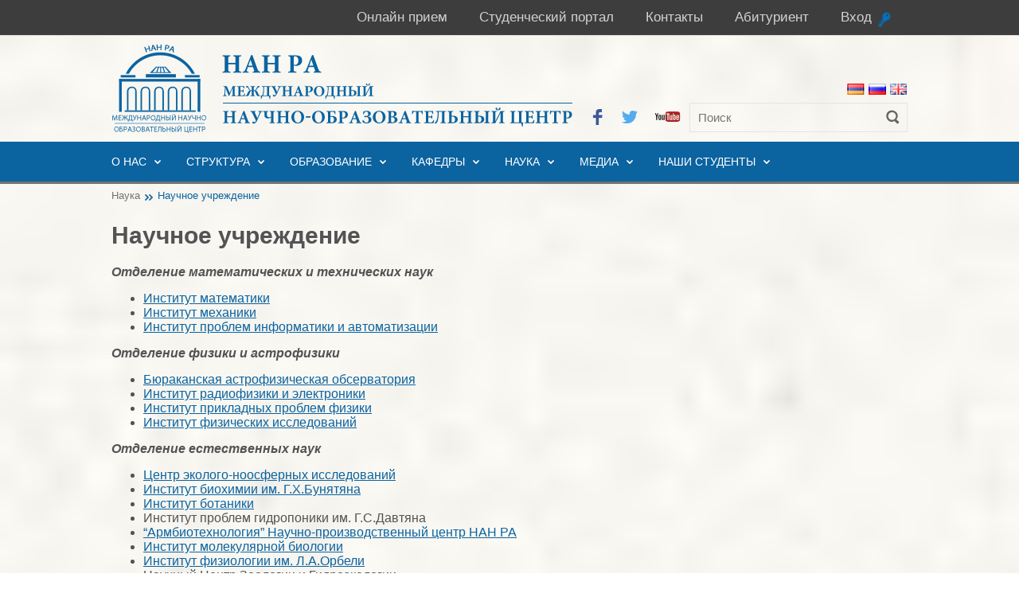

--- FILE ---
content_type: text/html; charset=utf-8
request_url: https://isec.am/ru/science/scientific-institutions.html
body_size: 6117
content:
<!DOCTYPE html PUBLIC "-//W3C//DTD XHTML 1.0 Transitional//EN" "http://www.w3.org/TR/xhtml1/DTD/xhtml1-transitional.dtd"><html xmlns="http://www.w3.org/1999/xhtml"><head><meta http-equiv="Content-Type" content="text/html; charset=utf-8" /><title> Научное учреждение  - ISEC</title><meta http-equiv="content-language" content="ru"/><meta http-equiv="cache-control" content="no-cache" /><meta http-equiv="pragma" content="no-cache" /><meta property="og:title" content="" /><meta property="article:author" content="" /><script type="text/javascript" >var THEM_URL = "/resources/isec/";var defaultDate = "22.01.2026";var currentLang = "ru";</script><meta name="author" content="" /><link rel="icon" href="/resources/isec/css/images/favicon.ico" type="image/x-icon" /><link rel="shortcut icon" href="/resources/isec/css/images/favicon.ico" type="image/x-icon" /><!-- links --><link rel='stylesheet' type='text/css' href='https://fonts.googleapis.com/css?family=Magra:400,700'/><!--end links--><link href="/resources/isec/css/jquery.bxslider.css?v=1.1.1.1" rel="stylesheet" type="text/css" /><link href="/resources/isec/css/jquery-ui.css?v=1.1.1.1" rel="stylesheet" type="text/css" /><link href="/resources/isec/css/superfish.css?v=1.1.1.1" rel="stylesheet" type="text/css" /><link href="/resources/isec/css/styles.css?v=1.1.1.1" rel="stylesheet" type="text/css" /><link href="/resources/isec/css/jquery.fancybox.css?v=1.1.1.1" rel="stylesheet" type="text/css" /><link href="/resources/isec/css/ru.css?v=1.1.1.1" rel="stylesheet" type="text/css" /><script src="/resources/isec/js/jquery-1.10.2.js?v=1.1.0.1" type="text/javascript" ></script><script src="/resources/isec/js/jquery-ui.js?v=1.1.0.1" type="text/javascript" ></script><script src="/resources/isec/js/superfish.js?v=1.1.0.1" type="text/javascript" ></script><script src="/resources/isec/js/jquery.bxslider.js?v=1.1.0.1" type="text/javascript" ></script><script src="/resources/isec/js/calendar.js?v=1.1.0.1" type="text/javascript" ></script><script src="/resources/isec/js/vote.js?v=1.1.0.1" type="text/javascript" ></script><script src="/resources/isec/js/jquery.fancybox.pack.js?v=1.1.0.1" type="text/javascript" ></script><script src="/resources/isec/js/jquery.mousewheel.min.js?v=1.1.0.1" type="text/javascript" ></script><script src="/resources/isec/js/scripts.js?v=1.1.0.1" type="text/javascript" ></script><!-- Google tag (gtag.js) --><script async src="https://www.googletagmanager.com/gtag/js?id=G-7Y10F33R29"></script><script>window.dataLayer = window.dataLayer || [];function gtag()gtag('js', new Date());gtag('config', 'G-7Y10F33R29');</script></head><body><div id="mainCont"><div id="mainPad"><div class="header"><div class="center i-header"><div class="top-menu-block"><div class="student-account-info fr"><div class="logout-login"><a href="/ru/students/login.html" class="login">Вход</a></div></div><ul class="top-menu-list fr"><li><a href="/ru/online-admission-form.html">Онлайн прием</a></li><li><a href="/ru/student.html">Студенческий портал</a></li><li><a href="/ru/contacts1.html">Контакты</a></li><li><a href="/ru/entrant.html">Абитуриент</a></li></ul><br class="cb"/></div></div></div><div class="middle-header-block"><div class="center"><div class="logo-block fl"><a href="/ru/home.html"><img src="/resources/isec/css/images/logo_ru.png" alt="Главная страница" title="Главная страница"/></a></div><div class="right-header-block fr"><div class="langs-block fr"><ul class="langs-list"><li><a href="/science/scientific-institutions.html" class="am "></a></li><li><a href="/ru/science/scientific-institutions.html" class="ru active"></a></li><li><a href="/en/science/scientific-institutions.html" class="en "></a></li></ul></div><br class="cb"/><div class="search-block fr"><form action="/ru/search.html" class="search-form"><input class="search-input fl" name="term" type="text" value="" placeholder="Поиск"/><input class="search-button fl srch_btn" type="submit" value=""/><br class="cb"/></form></div><div class="middle-social-block fr"><ul class="middle-social-list"><li><a href="https://www.facebook.com/pages/International-Scientific-Educational-Center-of-NAS-RA/143649849055534?fref=ts" target="_blank" class="soc-1"></a></li><li><a href="https://twitter.com/GAA_GKMK" target="_blank" class="soc-2"></a></li><li><a href="https://www.youtube.com/channel/UCr30ocTlbrCUmFgKrRp4csg" target="_blank" class="soc-3"></a></li></ul></div><br class="cb"/></div><br class="cb"/></div></div><div class="middle-menu"><div class="center i-middle-menu"><div class="middle-menu-block fl"><ul class="middle-menu-list sf-menu level-1" id="mainmenu"><li><a href="/ru/about-us.html" class="">О нас</a><ul class="level-2"><li class="pntik"></li><li><a href="/ru/about-us/welcome-speech.html">Приветствие</a><ul class="level-3"><li><a href="/ru/about-us/welcome-speech/directors-welcome-speech.html">Приветствие директора</a></li></ul>
</li><li><a href="/ru/about-us/history.html">История</a></li><li><a href="/ru/about-us/statute.html">Уставы</a><ul class="level-3"><li><a href="/ru/about-us/statute/statute-of-isec-nas-ra.html">Устав МНОЦ НАН РА /армянская версия/</a></li><li><a href="/ru/about-us/statute/depstat.html">Отделы</a></li></ul>
</li><li><a href="/ru/about-us/regulations.html">Регламенты</a></li><li><a href="/ru/about-us/strategic-plan.html">Стратегическая программа</a></li><li><a href="/ru/about-us/improvement-plan.html">План обновления</a></li><li><a href="/ru/about-us/accreditation.html">Аккредитация</a></li></ul>
</li><li><a href="/ru/structure.html" class="">Структура</a><ul class="level-2"><li class="pntik"></li><li><a href="/ru/structure/governing-bodies.html">Органы управления</a><ul class="level-3"><li><a href="/ru/structure/governing-bodies/scientific-board.html">Ученый совет</a></li><li><a href="/ru/structure/governing-bodies/directorate.html">Дирекция</a></li><li><a href="/ru/structure/governing-bodies/director.html">Директор</a></li></ul>
</li><li><a href="/ru/structure/isec_nas_ra_scientific_supervisor.html">Научный руководитель МНОЦ НАН РА</a></li><li><a href="/ru/structure/deputy-director-on-research-affairs.html">Заместитель директора по научно-иследовательским вопросам</a></li><li><a href="/ru/structure/deputy-director-on-educational-affairs.html">Заместитель директора по учебным вопросам</a></li><li><a href="/ru/structure/scientific-secretary.html">Ученый секретарь</a></li><li><a href="/ru/structure/department.html">Отделы</a><ul class="level-3"><li><a href="/ru/structure/department/human-recourses-department.html">Отдел управления администрацией</a><ul class="level-4"><li><a href="/ru/structure/department/human-recourses-department/documents-hr.html">Документы</a></li></ul>
</li><li><a href="/ru/structure/department/phd-department.html">Отдел аспирантуры</a><ul class="level-4"><li><a href="/ru/structure/department/phd-department/documents-phd.html">Документы</a></li></ul>
</li><li><a href="/ru/structure/department/international-relations.html">Отдел внешних связей</a><ul class="level-4"><li><a href="/ru/structure/department/international-relations/projects.html"> Программы</a></li><li><a href="/ru/structure/department/international-relations/cooperation.html">Сотрудничество</a></li><li><a href="/ru/structure/department/international-relations/scholarships.html">Стипендии</a></li><li><a href="/ru/structure/department/international-relations/documents.html">Документы</a></li></ul>
</li><li><a href="/ru/structure/department/general-department.html">Общий отдел</a><ul class="level-4"><li><a href="/ru/structure/department/general-department/documents-gd.html">Документы</a></li></ul>
</li><li><a href="/ru/structure/department/quality-assurance-department.html">Отдел обеспечения качества образования</a><ul class="level-4"><li><a href="/ru/structure/department/quality-assurance-department/quality-assurance-documents.html">Документы</a></li></ul>
</li><li><a href="/ru/structure/department/alumni-and-career-development-department.html">Отдел общественных связей и карьеры</a><ul class="level-4"><li><a href="/ru/structure/department/alumni-and-career-development-department/alumni-and-career-development-department-documents.html">Документы</a></li></ul>
</li><li><a href="/ru/structure/department/accountancy.html">Отдел бухгалтерского учета</a></li><li><a href="/ru/structure/department/information-technology-department.html">Отдел информационных технологий</a><ul class="level-4"><li><a href="/ru/structure/department/information-technology-department/it-services.html">ИТ-службы</a></li><li><a href="/ru/structure/department/information-technology-department/trainings-it.html">Стажировки</a></li><li><a href="/ru/structure/department/information-technology-department/satisfaction-survey-on-the-official-website-of-the-international.html">Опросы</a></li><li><a href="/ru/structure/department/information-technology-department/documents-it.html">Документы</a></li></ul>
</li><li><a href="/ru/structure/department/logistics-and-maintenance.html">Отдел экономического и технического обслуживания</a></li></ul>
</li><li><a href="/ru/structure/educational-department.html">Учебная часть</a><ul class="level-3"><li><a href="/ru/structure/educational-department/educational-department-documents.html">Документы</a></li></ul>
</li><li><a href="/ru/structure/dean.html">Деканат</a><ul class="level-3"><li><a href="/ru/structure/dean/dean-documents.html">Документы</a></li></ul>
</li></ul>
</li><li><a href="/ru/admissions.html" class="">Образование</a><ul class="level-2"><li class="pntik"></li><li><a href="/ru/admissions/master.html">Магистратура</a><ul class="level-3"><li><a href="/ru/admissions/master/application-form.html">Форма заявления</a></li><li><a href="/ru/admissions/master/credit-system.html">Кредитная система</a></li><li><a href="/ru/admissions/master/student1.html">Расписание и график занятий</a></li><li><a href="/ru/admissions/master/foreign-students-master.html">Иностранные студенты</a></li><li><a href="/ru/admissions/master/entrant.html">Абитуриент</a></li></ul>
</li><li><a href="/ru/admissions/phd.html">Аспирантура</a><ul class="level-3"><li><a href="/ru/admissions/phd/admission.html"> Прием</a></li><li><a href="/ru/admissions/phd/tuition-fee.html">Учебная плата</a></li><li><a href="/ru/admissions/phd/foreign-student.html"> Иностранные студенты</a></li><li><a href="/ru/admissions/phd/phd-qualification-exams.html">Экзамен</a></li><li><a href="/ru/admissions/phd/timetable_phd.html">Расписание</a></li></ul>
</li><li><a href="/ru/admissions/phd1.html">Соискательство</a></li><li><a href="/ru/admissions/doctoral.html">Докторская степень</a></li><li><a href="/ru/admissions/handbook.html">Пособие</a></li><li><a href="/ru/admissions/online-education.html">Дистанционное образование</a></li></ul>
</li><li><a href="/ru/departments.html" class="">Кафедры</a><ul class="level-2"><li class="pntik"></li><li><a href="/ru/departments/oriental_studies.html">Кафедра востоковедения</a></li><li><a href="/ru/departments/environmental-protection-and-nature-management.html">Кафедра экологии и природопользовании</a></li><li><a href="/ru/departments/plant-diversity-and-ecosystem-studies.html">Кафедра исследований разнообразия растений и экосистем</a></li><li><a href="/ru/departments/library-and-information-sources.html">Кафедра библиотечных информационных ресурсов</a></li><li><a href="/ru/departments/pharmaceutical-chemistry.html">Кафедра фармацевтической химии</a></li><li><a href="/ru/departments/department-of-geology.html">Кафедра геологии</a></li><li><a href="/ru/departments/information-and-computer-engineering.html">Кафедра информатики и вычислительной техники</a></li><li><a href="/ru/departments/jurisprudence.html">Кафедра юриспруденции</a><ul class="level-3"><li><a href="/ru/departments/jurisprudence/documents-jurisprudence.html">Документы</a></li></ul>
</li><li><a href="/ru/departments/department-of-linguistics.html">Кафедра языкознания</a></li><li><a href="/ru/departments/computer-science-and-autonomous-systems.html">Кафедра информатики и автономных систем</a></li><li><a href="/ru/departments/psychology.html">Кафедра психологии</a></li><li><a href="/ru/departments/department-of-pedagogy.html">Кафедра педагогики</a></li><li><a href="/ru/departments/department-of-molecular-and-cellular-biology.html"> Кафедра молекулярной и клеточной биологии</a></li><li><a href="/ru/departments/neurophysiology-and-toxinology.html">Кафедра нейрофизиологии и токсинологии</a></li><li><a href="/ru/departments/history-and-international-relations.html">Кафедра истории, политологии и международных отношений</a></li><li><a href="/ru/departments/radio-engineering-and-communication.html">Кафедра радиотехники и связи</a></li><li><a href="/ru/departments/economics-and-management.html">Кафедра экономики и менеджмента  </a></li><li><a href="/ru/departments/foreign-languages.html">Кафедра иностранных языков</a></li><li><a href="/ru/departments/aerospace-engineering.html">Кафедра аэрокосмической инженерии </a></li></ul>
</li><li><a href="/ru/science.html" class="">Наука</a><ul class="level-2"><li class="pntik"></li><li><a href="/ru/science/scientific-publications.html">Научные публикации</a><ul class="level-3"><li><a href="/ru/science/scientific-publications/other-scientific-publications.html"> Другие научные публикации</a></li><li><a href="/ru/science/scientific-publications/list-of-scientific-publications-by-years.html">Список научных публикаций по годам</a><ul class="level-4"><li><a href="/ru/science/scientific-publications/list-of-scientific-publications-by-years/list-of-publications-for_2023.html">Список публикаций на 2023 год</a></li><li><a href="/ru/science/scientific-publications/list-of-scientific-publications-by-years/list-of-publications-for_2024.html"></a></li><li><a href="/ru/science/scientific-publications/list-of-scientific-publications-by-years/list-of-publications-for_2025.html"></a></li></ul>
</li><li><a href="/ru/science/scientific-publications/kachar-scientific-periodical.html">Научнoе периодическое издание &#34;Качар&#34;</a></li></ul>
</li><li><a href="/ru/science/in_the_world_of_science.html">Журнал &#34;В мире науки&#34;</a></li><li><a href="/ru/science/conferences.html">Научные конференции</a></li><li><a href="/ru/science/scientific-institutions.html">Научное учреждение</a></li><li><a href="/ru/science/grants.html">Гранты</a></li><li><a href="/ru/science/science-documents.html">Документы</a></li><li><a href="/ru/science/research-groups-labs.html">Исследовательские группы и лаборатории</a></li></ul>
</li><li><a href="/ru/articles.html" class="">Медиа</a><ul class="level-2"><li class="pntik"></li><li><a href="/ru/articles/news.html">Новости</a></li><li><a href="/ru/articles/events.html">События и объявления</a></li><li><a href="/ru/gallery.html">Фото и видео галерея</a></li></ul>
</li><li><a href="/ru/graduates.html" class="">Наши студенты</a><ul class="level-2"><li class="pntik"></li><li><a href="/ru/graduates/interviews.html">Выпускники</a></li><li><a href="/ru/graduates/success-stories.html">Рассказы об успехах</a><ul class="level-3"><li><a href="/ru/graduates/success-stories/masters.html">Магистранты</a></li><li><a href="/ru/graduates/success-stories/phd-students.html">Аспиранты</a></li></ul>
</li><li><a href="/ru/graduates/director-honor-list.html">Почетный список директора</a></li><li><a href="/ru/graduates/dean-honor-list.html">Почeтный список декана</a></li></ul>
</li></ul></div><br class="cb"/></div><div class="menu-bottom"></div></div><div id="navig" class="center"><a href="/ru/science.html" class="fl nav first">Наука</a><span class="arr"></span><span class="row fl"></span><span class="nav fl">Научное учреждение</span><br class="cb"/></div><div class="content-block center"><div class="fl content-center"  style="width:1000px;"><h1 class="pageLabel">Научное учреждение</h1><div class="defBody"><p><span style="font-size: medium;"><strong><em>Отделение математических и технических наук</em><br /></strong></span></p>
<ul>
<li><span style="text-decoration: underline;"><span style="color: #0b63a0; text-decoration: underline;"><a href="http://math.sci.am/" target="_blank"><span style="font-size: medium; color: #0b63a0; text-decoration: underline;">Институт математики</span></a></span></span></li>
<li><span style="text-decoration: underline;"><span style="color: #0b63a0; text-decoration: underline;"><a href="http://www.mechins.sci.am/" target="_blank"><span style="font-size: medium; color: #0b63a0; text-decoration: underline;">Институт механики</span></a></span></span></li>
<li><span style="text-decoration: underline;"><span style="color: #0b63a0; text-decoration: underline;"><a href="http://www.iiap.sci.am/" target="_blank"><span style="font-size: medium; color: #0b63a0; text-decoration: underline;">Институт проблем информатики и автоматизации</span></a></span></span></li>
</ul>
<p><em><strong><span style="font-size: medium;">Отделение физики и астрофизики</span></strong></em></p>
<ul>
<li><span style="text-decoration: underline;"><span style="color: #0b63a0; text-decoration: underline;"><a href="http://www.bao.am/" target="_blank"><span style="font-size: medium; color: #0b63a0; text-decoration: underline;">Бюраканская астрофизическая обсерватория</span></a></span></span></li>
<li><span style="text-decoration: underline;"><span style="color: #0b63a0; text-decoration: underline;"><a href="http://www.irphe.am/" target="_blank"><span style="font-size: medium; color: #0b63a0; text-decoration: underline;">Институт радиофизики и электроники</span></a></span></span></li>
<li><span style="text-decoration: underline;"><span style="color: #0b63a0; text-decoration: underline;"><a href="http://www.iapp.sci.am/" target="_blank"><span style="font-size: medium; color: #0b63a0; text-decoration: underline;">Институт прикладных проблем физики</span></a></span></span></li>
<li><span style="text-decoration: underline;"><span style="color: #0b63a0; text-decoration: underline;"><a href="http://www.ipr.sci.am/index.php?&amp;lng=rus" target="_blank"><span style="font-size: medium; color: #0b63a0; text-decoration: underline;">Институт физических исследований</span></a></span></span></li>
</ul>
<p><em><strong><span style="font-size: medium;">Отделение естественных наук </span></strong></em></p>
<ul>
<li><span style="text-decoration: underline;"><span style="color: #0b63a0;"><a href="http://cens.am/" target="_blank"><span style="font-size: medium; color: #0b63a0; text-decoration: underline;">Центр эколого-ноосферных исследований</span></a></span></span></li>
<li><span style="text-decoration: underline;"><span style="color: #0b63a0; text-decoration: underline;"><a href="http://aab.sci.am/" target="_blank"><span style="font-size: medium; color: #0b63a0; text-decoration: underline;">Институт биохимии им. Г.Х.Бунятяна</span></a></span></span></li>
<li><span style="text-decoration: underline;"><span style="color: #0b63a0;"><a href="http://botany.sci.am/" target="_blank"><span style="font-size: medium; color: #0b63a0; text-decoration: underline;">Институт ботаники</span></a></span></span></li>
<li><span style="font-size: medium;">Институт проблем гидропоники им. Г.С.Давтяна</span></li>
<li><span style="text-decoration: underline;"><span style="color: #0b63a0; text-decoration: underline;"><a href="http://www.armbiotech.am/arm/indexrus.html" target="_blank"><span style="font-size: medium; color: #0b63a0; text-decoration: underline;">&ldquo;Армбиотехнология&rdquo; Научно-производственный центр НАН РА</span></a></span></span></li>
<li><span style="text-decoration: underline;"><span style="color: #0b63a0; text-decoration: underline;"><a href="http://www.molbiol.sci.am/" target="_blank"><span style="font-size: medium; color: #0b63a0; text-decoration: underline;">Институт молекулярной биологии</span></a></span></span></li>
<li><span style="text-decoration: underline;"><span style="color: #0b63a0; text-decoration: underline;"><a href="http://www.physiol.sci.am/indexRus.html" target="_blank"><span style="font-size: medium; color: #0b63a0; text-decoration: underline;">Институт физиологии им. Л.А.Орбели</span></a></span></span></li>
<li><span style="font-size: medium;">Научный Центр Зоологии и Гидроэкологии</span></li>
</ul>
<p><strong><em><span style="font-size: medium;">Отделение химии и наук о земле</span></em></strong></p>
<ul>
<li><span style="text-decoration: underline;"><span style="color: #0b63a0; text-decoration: underline;"><a href="http://www.stcopc.sci.am/" target="_blank"><span style="font-size: medium; color: #0b63a0; text-decoration: underline;">Научно-технологический центр органической и фармацевтической химии</span></a></span></span></li>
<li><span style="text-decoration: underline;"><span style="color: #0b63a0; text-decoration: underline;"><a href="http://chph.sci.am/" target="_blank"><span style="font-size: medium; color: #0b63a0; text-decoration: underline;">Институт химической физикиим. им. А.Налбандяна</span></a></span></span></li>
<li><span style="font-size: medium;">Институт общей и неорганической химии</span></li>
<li><span style="text-decoration: underline;"><span style="color: #0b63a0; text-decoration: underline;"><a href="http://www.geology.am/" target="_blank"><span style="font-size: medium; color: #0b63a0; text-decoration: underline;">Институт геологических наук</span></a></span></span></li>
<li><span style="text-decoration: underline;"><span style="color: #0b63a0; text-decoration: underline;"><a href="http://iges.am/" target="_blank"><span style="font-size: medium; color: #0b63a0; text-decoration: underline;">Институт геофизики и инженерной сейсмологии им. А. Назарова НАН РА</span></a></span></span></li>
</ul>
<p><strong><em><span style="font-size: medium;">Отделение арменоведения и общественных наук&nbsp;</span></em></strong></p>
<ul>
<li><span style="text-decoration: underline;"><span style="color: #0b63a0; text-decoration: underline;"><a href="http://www.academhistory.am/ru/" target="_blank"><span style="font-size: medium; color: #0b63a0; text-decoration: underline;">Институт истории</span></a></span></span></li>
<li><span style="text-decoration: underline;"><span style="color: #0b63a0; text-decoration: underline;"><a href="http://www.ipsol.sci.am/news.php?syslang=RUS&amp;" target="_blank"><span style="font-size: medium; color: #0b63a0; text-decoration: underline;">Институт философии, социологии и права</span></a></span></span></li>
<li><span style="text-decoration: underline;"><span style="color: #0b63a0; text-decoration: underline;"><a href="http://economics.sci.am/?lang=ru" target="_blank"><span style="font-size: medium; color: #0b63a0; text-decoration: underline;">Институт экономики им. М.Котаняна</span></a></span></span></li>
<li><span style="text-decoration: underline;"><span style="color: #0b63a0; text-decoration: underline;"><a href="http://iae.am/en" target="_blank"><span style="font-size: medium; color: #0b63a0; text-decoration: underline;">Институт археологии и этнографии</span></a></span></span></li>
<li><span style="text-decoration: underline;"><span style="color: #0b63a0; text-decoration: underline;"><a href="http://orient.sci.am/index.php?langid=3" target="_blank"><span style="font-size: medium; color: #0b63a0; text-decoration: underline;">Институт востоковедения</span></a></span></span></li>
<li><span style="text-decoration: underline;"><span style="color: #0b63a0; text-decoration: underline;"><a href="http://language.sci.am/ru" target="_blank"><span style="font-size: medium; color: #0b63a0; text-decoration: underline;">Институт языка им. Р. Ачаряна</span></a></span></span></li>
<li><span style="text-decoration: underline;"><span style="color: #0b63a0; text-decoration: underline;"><a href="http://litinst.sci.am/ru/" target="_blank"><span style="font-size: medium; color: #0b63a0; text-decoration: underline;">Институт литературы им. М. Абегяна</span></a></span></span></li>
<li><span style="text-decoration: underline;"><span style="color: #0b63a0; text-decoration: underline;"><a href="http://arts.sci.am/#/index.php?langid=2" target="_blank"><span style="font-size: medium; color: #0b63a0; text-decoration: underline;">Институт искусств</span></a></span></span></li>
<li><span style="text-decoration: underline;"><span style="color: #0b63a0; text-decoration: underline;"><a href="http://www.genocide-museum.am/rus/" target="_blank"><span style="font-size: medium; color: #0b63a0; text-decoration: underline;">Музей-институт геноцида армян</span></a></span></span></li>
<li><span style="text-decoration: underline;"><span style="color: #0b63a0; text-decoration: underline;"><a href="http://www.shirakcenter.sci.am" target="_blank"><span style="font-size: medium; color: #0b63a0; text-decoration: underline;">Ширакский центр арменоведческих исследований</span></a>&nbsp;</span></span></li>
</ul></div><br class="cb"/></div><br class="cb"/></div><div class="bottom-block"><div class="center bottom-menu"><table cellspacing="0" cellpadding="20" width="100%"><tr><td><div class="contacts-block"><h4 class="block-title">КОНТАКТЫ</h4><ul class="contacts-list"><li><span class="location">Армения, Ереван, 0019, ул. Маршала Баграмяна 24д</span></li><li><span class="phone">+(374 10) 524812</span></li><li><span>Свяжитесь с нами</span></li></ul><div class="follow-us"><span>Следите за нами в</span><ul class="follow-list"><li><a href="https://www.facebook.com/pages/International-Scientific-Educational-Center-of-NAS-RA/143649849055534?fref=ts" target="_blank" class="f1"></a></li><li><a href="https://twitter.com/GAA_GKMK" target="_blank" class="f2"></a></li><li><a href="https://www.youtube.com/channel/UCr30ocTlbrCUmFgKrRp4csg" target="_blank" class="f3"></a></li></ul></div></div></td><td><div class="bottom-menu-block"><h4 class="block-title">О нас</h4><ul class="bottom-menu-list"><li><a href="/ru/about-us/welcome-speech.html">Приветствие</a></li><li><a href="/ru/about-us/history.html">История</a></li><li><a href="/ru/about-us/statute.html">Уставы</a></li><li><a href="/ru/about-us/regulations.html">Регламенты</a></li><li><a href="/ru/about-us/strategic-plan.html">Стратегическая программа</a></li><li><a href="/ru/about-us/improvement-plan.html">План обновления</a></li><li><a href="/ru/about-us/accreditation.html">Аккредитация</a></li></ul></div></td><td><div class="bottom-menu-block"><h4 class="block-title">Образование</h4><ul class="bottom-menu-list"><li><a href="/ru/admissions/master.html">Магистратура</a></li><li><a href="/ru/admissions/phd.html">Аспирантура</a></li><li><a href="/ru/admissions/phd1.html">Соискательство</a></li><li><a href="/ru/admissions/doctoral.html">Докторская степень</a></li><li><a href="/ru/admissions/handbook.html">Пособие</a></li><li><a href="/ru/admissions/online-education.html">Дистанционное образование</a></li></ul></div></td><td><div class="bottom-menu-block"><h4 class="block-title">Наука</h4><ul class="bottom-menu-list"><li><a href="/ru/science/scientific-publications.html">Научные публикации</a></li><li><a href="/ru/science/in_the_world_of_science.html">Журнал &#34;В мире науки&#34;</a></li><li><a href="/ru/science/conferences.html">Научные конференции</a></li><li><a href="/ru/science/scientific-institutions.html">Научное учреждение</a></li><li><a href="/ru/science/grants.html">Гранты</a></li><li><a href="/ru/science/science-documents.html">Документы</a></li><li><a href="/ru/science/research-groups-labs.html">Исследовательские группы и лаборатории</a></li></ul></div></td></tr></table></div></div></div><div class="footer"><div class="top-footer"><div class="center footer-menu"><ul class="footer-menu-list"><li><a href="/ru/master.html">Магистратура</a></li><li><a href="/ru/phd.html">Аспирантура</a></li><li><a href="/ru/regulations.html">Регламенты</a></li><li><a href="/ru/gallery.html">Фото и видео галерея</a></li><li><a href="/ru/departments.html">Кафедры</a></li><li><a href="/ru/science.html">Наука</a></li><li><a href="/ru/trade-union.html">Профсоюзная организация</a></li></ul></div></div><div class="bot-footer"><div class="center privacy"><div class="fl"></div><div class="fr s1-block">Developed by <a href="http://www.studio-one.am/" target="_blank" class="st1">Studio One</a></div></div></div></div>
</div></body></html><!-- 2,6403150558472-->

--- FILE ---
content_type: text/css
request_url: https://isec.am/resources/isec/css/ru.css?v=1.1.1.1
body_size: 155
content:
body, input, textarea, select { font-family: Tahoma, sans-serif; }
#left .hotline a, #left .hotline a:hover, #left .hotline a:active, #left .hotline a:visited { font-size:1.5em; padding: 1em 0 .4em .7em;}


--- FILE ---
content_type: application/javascript
request_url: https://isec.am/resources/isec/js/scripts.js?v=1.1.0.1
body_size: 1245
content:
$(document).ready(function()
{
$("a[rel=lightbox]").fancybox();  
    if($('.fancybox').length != 0){
        $('.fancybox').fancybox({
			 helpers: {
				title: null
			},
			beforeShow: function() {
				$( '<span class="index fl">' + (this.index + 1) + '/' + this.group.length + '</span>' ).appendTo( ".fancybox-wrap" );
				$( '<h4 class="imagetitle">' + (this.title) + '</h4>' ).prependTo( ".fancybox-wrap" );
//				$( '<span class="date fr">' + (this.element).attr('data-creation-date') + '</span>' ).appendTo( ".fancybox-wrap" );
			}
        });
    }
    if($('.menu-level-1').find('li.opened'))
    {
       
        $('.menu-level-1').find('li.opened').parents('li').addClass('opened');
    }
    
    var mainmenu = $('#mainmenu').superfish({
					delay:         100,
                    speed:         'fast'
				});
$('.slider1').bxSlider({
    slideWidth: 1200,
    slideMargin: 0,
    auto: true,
   autoControls: true
  });
  
$('.gallery-list').bxSlider({
    autoControls: false,
    pager: false
    
})  

overlaySize();
    $(window).resize(function(){
       overlaySize();
    });


/*  
  $( "#datepicker" ).datepicker({
    firstDay: 1,
    showOtherMonths: true,
})
 */   

/*
if(param[3] == 'structure.html' || param[3] == 'structure' || param[3] == 'admissions.html' || 
param[3] == 'admissions')
{
	$(".content-center").addClass('content');
	$(".content-right").addClass('content-r');
}
if( (param[3] == 'about-us' && (param[4] == 'welcome-speech.html' || param[4] == 'welcome-speech')) 
	|| param[3] == 'departments' )
{
	$(".content-center").addClass('content');
	$(".content-right").addClass('content-r');
}

if(param[4] == 'structure.html' || param[4] == 'structure' || param[4] == 'admissions.html' || 
param[4] == 'admissions')
{
	$(".content-center").addClass('content');
	$(".content-right").addClass('content-r');
}
if( (param[4] == 'about-us' && (param[5] == 'welcome-speech.html' || param[5] == 'welcome-speech')) 
	|| param[4] == 'departments' )
{
	$(".content-center").addClass('content');
	$(".content-right").addClass('content-r');
}
if(param[4] == 'history.html' || param[4] == 'history' || param[5] == 'history.html' || 
param[5] == 'history')
{
	$(".content-center").addClass('content');
	$(".content-right").addClass('content-r');
}*/

$("div.fl.content-center").addClass("content");
$(".content-right").addClass("content-r");
url = location.href;
param = url.split(/[\/?]/);
if(param[3] == 'articles' || param[4] == 'articles' 
|| param[3] == 'gallery.html' || param[3] == 'gallery' || param[4] == 'gallery' || param[4] == 'gallery.html' 
|| param[3] == 'home.html' || param[3] == 'home' || param[4] == 'home.html' || param[4] == 'home'
|| param[3] == 'students.html' || param[3] == 'students' || param[4] == 'students.html' || param[4] == 'students'
|| param[3] == 'contacts.html' || param[3] == 'contacts' || param[4] == 'contacts.html' || param[4] == 'contacts'
|| param[3] == 'search.html' || param[3] == 'search' || param[4] == 'search.html' || param[4] == 'search')
{
	$(".content-center").removeClass('content');
	$(".content-right").removeClass('content-r');
}

})



  

function overlaySize(){
    var wnd_width = $('body').innerWidth();
    
    var crnt_width = $(".bx-viewport").width();
    var overl_width = (wnd_width - crnt_width)/2;
    $(".over-layer").width(overl_width); 
}

function openSubs(self)
{
    var allactivehiddenBlocks = $('ul.menu-level-0').find('li.opened').find('ul');
    var li = $(self).parent('li');
    var A = $(self).parent('li').find('a.parent');
    var hiddenBlock = $(self).parent('li').find('ul.menu-level-1');
    
    
    if(li.hasClass('opened'))
    {
        li.removeClass('opened');
        hiddenBlock.slideUp(100);
    }
    else
    {
        $('ul.menu-level-0').find('li').removeClass('opened');
        allactivehiddenBlocks.slideUp(100);
        hiddenBlock.slideDown(200,function(){li.addClass('opened');});
    }
    
    
}


function clearForm(self)
{
    $(self).parents('form').find('input.contact_input,textarea,span.error').val('').removeClass('error').text('');
}
